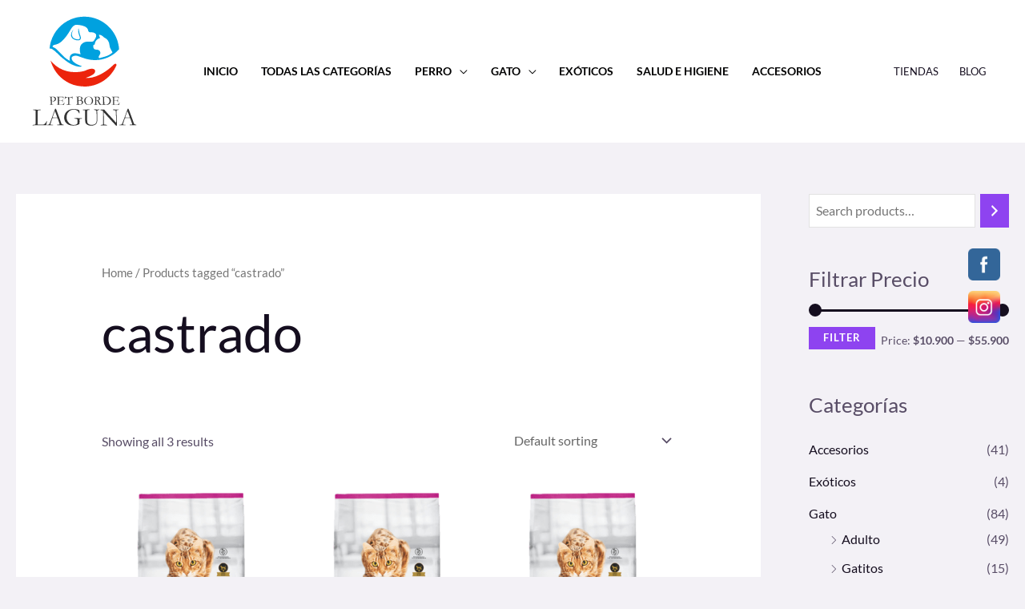

--- FILE ---
content_type: image/svg+xml
request_url: https://www.petbordelaguna.cl/wp-content/uploads/2022/06/petbordelaguna.59894d5.svg
body_size: 12818
content:
<?xml version="1.0" encoding="utf-8"?>
<!-- Generator: Adobe Illustrator 16.0.0, SVG Export Plug-In . SVG Version: 6.00 Build 0)  -->
<!DOCTYPE svg PUBLIC "-//W3C//DTD SVG 1.1//EN" "http://www.w3.org/Graphics/SVG/1.1/DTD/svg11.dtd">
<svg version="1.1" id="Capa_1" xmlns="http://www.w3.org/2000/svg" xmlns:xlink="http://www.w3.org/1999/xlink" x="0px" y="0px"
	 width="362px" height="374.47px" viewBox="0 0 362 374.47" enable-background="new 0 0 362 374.47" xml:space="preserve">
<g>
	<g>
		<path fill="#333333" d="M68.592,268.429c0.24-0.041,0.395-0.061,0.461-0.061c0.453,0,1.201,0.027,2.242,0.08
			c0.547,0.014,0.92,0.02,1.121,0.02c0.293,0,0.914-0.025,1.861-0.08l3.402-0.199c0.895-0.08,1.936-0.121,3.123-0.121
			c2.096,0,3.764,0.297,5.004,0.891c1.242,0.592,2.199,1.521,2.873,2.789c0.674,1.266,1.012,2.525,1.012,3.777
			c0,2.092-0.734,3.898-2.203,5.418c-1.467,1.52-3.443,2.279-5.924,2.279c-0.695,0-1.275-0.07-1.742-0.211s-1.002-0.41-1.602-0.811
			c-0.254-0.174-0.406-0.354-0.461-0.541c0.055-0.092,0.127-0.16,0.221-0.199c0.188,0,0.381,0.039,0.58,0.119
			c0.453,0.16,1.027,0.24,1.723,0.24c1.053,0,2.051-0.26,2.992-0.779s1.65-1.258,2.131-2.219c0.48-0.959,0.721-1.971,0.721-3.037
			c0-1.039-0.252-2.049-0.758-3.027s-1.174-1.762-1.998-2.35c-0.467-0.332-1.182-0.611-2.148-0.838
			c-0.965-0.227-1.715-0.34-2.248-0.34c-1.65,0-2.629,0.119-2.936,0.359l-0.02,0.279l0.059,2.262l-0.02,0.398
			c-0.027,0.361-0.039,0.914-0.039,1.66c0,2.721,0.039,4.414,0.119,5.08v1.121l0.26,9.141c0,0.133-0.016,0.379-0.049,0.74
			c-0.033,0.359-0.051,0.672-0.051,0.939c0,0.641,0.053,1.127,0.16,1.459c0.32,0.094,1.254,0.314,2.803,0.66
			c0.721,0.174,1.113,0.273,1.182,0.301c0.105,0.041,0.199,0.127,0.279,0.26c-0.053,0.201-0.123,0.33-0.211,0.391
			c-0.086,0.061-0.256,0.09-0.51,0.09c-0.16,0-0.533-0.033-1.121-0.1c-1.146-0.121-2.049-0.18-2.701-0.18l-3.523,0.139l-2.102-0.059
			c-0.135,0-0.521,0.012-1.162,0.039l-0.02-0.52l2.602-0.5c0.428-0.121,0.688-0.24,0.781-0.361c0.133-0.186,0.201-0.553,0.201-1.1
			c0-0.119,0.006-0.379,0.02-0.779c0.014-0.281,0.02-0.666,0.02-1.16c0-1.574-0.066-4.928-0.199-10.061
			c-0.055-2.4-0.08-4.84-0.08-7.32v-0.34c0-0.961-0.148-1.566-0.441-1.82c-0.494-0.439-1.729-0.801-3.703-1.08
			c-0.066-0.146-0.1-0.268-0.1-0.361C68.473,268.703,68.512,268.576,68.592,268.429z"/>
		<path fill="#333333" d="M91.773,293.666c0.133-0.117,0.246-0.189,0.34-0.215c0.227-0.066,0.613-0.121,1.16-0.16
			c1.295-0.08,2.096-0.201,2.402-0.361c0.188-0.268,0.281-0.643,0.281-1.123l-0.021-1.404l0.021-5.092l-0.041-2.406l0.02-5.033
			l-0.1-5.715c-0.014-1.363-0.1-2.131-0.26-2.305c-0.24-0.254-0.955-0.402-2.143-0.441c-0.508-0.014-0.953-0.053-1.34-0.121
			c-0.174-0.092-0.262-0.213-0.262-0.359c0-0.107,0.033-0.232,0.102-0.381c0.119-0.066,0.227-0.1,0.32-0.1
			c0.186,0,0.412,0.008,0.68,0.02c0.787,0.08,1.602,0.121,2.441,0.121l1.482-0.041l3.523,0.08c1.76,0,3.135-0.02,4.123-0.059
			c0.986-0.041,1.654-0.061,2.002-0.061c0.307,0,1.066,0.027,2.281,0.08l2.842-0.02l0.342,0.059l1.66-0.059l0.201,0.1
			c0.066,0.107,0.113,0.219,0.141,0.34c0,0.188-0.031,0.475-0.092,0.861c-0.059,0.387-0.09,0.627-0.09,0.721
			c0,1.387,0.047,2.561,0.141,3.521c-0.014,0.08-0.053,0.135-0.117,0.16c-0.145,0-0.275-0.02-0.393-0.059
			c-0.148-0.254-0.344-0.701-0.592-1.342c-0.246-0.641-0.617-1.381-1.111-2.223c-0.334-0.561-0.594-0.893-0.781-1
			s-0.574-0.16-1.162-0.16c-0.121,0-0.729-0.014-1.822-0.041c-0.295-0.012-0.582-0.02-0.861-0.02l-5.709,0.121h-0.502
			c-0.734,0-1.174,0.094-1.32,0.279c-0.229,0.32-0.342,1.262-0.342,2.822c0,0.16,0.033,1.762,0.1,4.805v2.783
			c0.146,0.039,0.307,0.059,0.48,0.059h0.342c0.227,0,0.561,0.008,1,0.021c0.693,0.025,1.16,0.039,1.4,0.039
			c0.16,0,0.301-0.006,0.422-0.02c1.441-0.053,3.295-0.08,5.564-0.08c0.707-0.121,1.121-0.26,1.24-0.42
			c0.201-0.24,0.352-0.867,0.451-1.883c0.1-1.014,0.322-1.588,0.67-1.721c0.174,0,0.334,0.033,0.48,0.1
			c0.027,0.107,0.041,0.207,0.041,0.301s-0.014,0.246-0.041,0.459c-0.066,0.494-0.1,2.043-0.1,4.645
			c0,0.695,0.037,1.469,0.109,2.322c0.074,0.854,0.111,1.314,0.111,1.381c0,0.121-0.021,0.281-0.061,0.48
			c-0.107,0.055-0.193,0.08-0.26,0.08h-0.141c-0.213-0.373-0.42-0.953-0.621-1.74c-0.348-1.348-0.711-2.193-1.09-2.533
			c-0.381-0.34-0.998-0.51-1.852-0.51c-0.188,0-0.527,0.01-1.021,0.029s-1.229,0.029-2.201,0.029h-1.303
			c-1.854,0-3.068,0.041-3.643,0.121l-0.02,0.662l0.02,3.689l-0.02,2.326l0.02,2.266c0.014,1.363,0.1,2.152,0.26,2.365
			c0.227,0.295,0.721,0.441,1.482,0.441l1.221-0.02c0.107,0,0.523,0.01,1.25,0.029c0.729,0.02,1.625,0.031,2.693,0.031
			c2.576,0,4.291-0.111,5.145-0.332s1.559-0.613,2.111-1.176c0.555-0.563,1.252-1.773,2.092-3.635
			c0.254-0.549,0.508-0.824,0.762-0.824c0.119,0,0.252,0.055,0.4,0.16c-0.389,1.322-0.607,2.189-0.662,2.604
			c-0.146,0.934-0.232,1.889-0.26,2.861c0,0.441-0.107,0.809-0.32,1.102h-0.439l-5.625,0.061l-2.523-0.021l-6.004,0.08h-2.443
			c-0.307,0-0.594,0.008-0.859,0.021c-2.402,0.105-4.172,0.16-5.305,0.16c-0.201,0-0.338-0.033-0.41-0.098
			c-0.074-0.066-0.111-0.164-0.111-0.293L91.773,293.666z"/>
		<path fill="#333333" d="M118.395,271.351l0.822-3.021c0.053-0.4,0.125-0.658,0.219-0.771s0.201-0.17,0.32-0.17
			c0.24,0,0.514,0.287,0.82,0.861c0.229,0.412,0.414,0.676,0.561,0.789c0.148,0.113,0.361,0.191,0.641,0.23l0.201-0.02l0.861,0.08
			l4.723,0.061l5.586-0.02h1.641l3.104-0.059c0.133,0,0.299,0.014,0.5,0.039c0.906,0.08,1.467,0.119,1.682,0.119
			c0.199,0,0.359-0.066,0.48-0.197c0.039-0.051,0.26-0.492,0.66-1.322c0.174-0.375,0.387-0.563,0.641-0.563
			c0.107,0,0.24,0.025,0.4,0.078c0.066,0.266,0.1,0.504,0.1,0.717l-0.02,0.793l0.02,1.689c0,0.41-0.033,1.734-0.1,3.973
			c0,0.146-0.027,0.277-0.08,0.396c-0.146,0.094-0.273,0.141-0.381,0.141s-0.199-0.051-0.279-0.15
			c-0.08-0.098-0.182-0.406-0.301-0.922c-0.268-1.191-0.6-2.043-1-2.561c-0.268-0.33-0.652-0.568-1.152-0.713
			c-0.5-0.146-1.697-0.219-3.592-0.219c-1.521,0-2.65,0-3.383,0c-0.027,0.533-0.041,1.021-0.041,1.463l0.16,12.441
			c0,0.494-0.027,1.428-0.08,2.805l0.02,2.664l-0.02,1.482c0,0.469,0.08,0.803,0.24,1.002c0.16,0.201,0.594,0.395,1.301,0.58
			c1.229,0.309,2.049,0.496,2.463,0.563c0.252,0.027,0.461,0.08,0.619,0.16v0.6l-2.842-0.07c-1.561-0.012-2.736-0.041-3.523-0.09
			l-2.922,0.141l-2.143,0.119c-0.6,0-0.967-0.012-1.1-0.039l-0.281-0.121c0.027-0.307,0.088-0.502,0.18-0.59
			c0.094-0.086,0.342-0.156,0.742-0.209c0.561-0.08,1.221-0.225,1.98-0.432c0.762-0.207,1.262-0.416,1.502-0.631
			c0.133-0.119,0.227-0.32,0.279-0.6c0.121-0.588,0.182-1.742,0.182-3.463v-3.402l-0.08-7.428l-0.08-1.602l-0.021-5.344
			c-0.84,0-1.914,0-3.223,0c-1.92,0-3.088,0.117-3.502,0.35c-0.654,0.363-1.629,1.424-2.922,3.184
			c-0.428,0.66-0.801,0.99-1.121,0.99l-0.182-0.039c-0.053-0.08-0.08-0.154-0.08-0.221c0-0.16,0.107-0.641,0.32-1.441
			C118.182,272.406,118.342,271.712,118.395,271.351z"/>
		<path fill="#333333" d="M153.666,269.189v-0.619c0.227-0.055,0.406-0.088,0.541-0.102l1.881-0.104
			c1.561-0.141,3.309-0.252,5.244-0.336c0.773-0.027,1.994-0.041,3.664-0.041c2.268,0,3.93,0.168,4.984,0.502
			c1.533,0.492,2.678,1.236,3.432,2.23s1.131,2.1,1.131,3.313c0,1.977-1.408,3.637-4.225,4.984l-0.098,0.15
			c1.441,0.387,2.621,0.93,3.543,1.623c0.92,0.695,1.627,1.543,2.121,2.543c0.361,0.734,0.541,1.697,0.541,2.885
			c0,1.99-0.904,3.764-2.713,5.318c-1.809,1.557-4.301,2.334-7.477,2.334h-2.982l-3.023,0.1c-2.668,0.027-4.23,0.041-4.684,0.041
			c-0.467,0-0.928-0.021-1.381-0.061v-0.227c0-0.164,0.033-0.279,0.1-0.35c0.08-0.082,0.234-0.15,0.461-0.205
			c1.668-0.346,2.613-0.582,2.832-0.709c0.221-0.127,0.371-0.33,0.451-0.609c0.16-0.533,0.24-1.904,0.24-4.117
			c0-0.199-0.008-0.453-0.02-0.76c-0.027-0.893-0.041-1.404-0.041-1.537v-2.08c0-3.516-0.039-6.586-0.119-9.211l-0.021-4.018
			l-0.02-0.5c-1.135-0.158-2.135-0.26-3.002-0.299C154.467,269.316,154.012,269.269,153.666,269.189z M161.592,279.298
			c0.67,0.133,1.371,0.199,2.107,0.199c2.889,0,4.848-0.633,5.877-1.9s1.545-2.529,1.545-3.783c0-0.561-0.09-1.131-0.271-1.713
			c-0.18-0.58-0.502-1.104-0.963-1.57s-1.033-0.814-1.715-1.041c-1.164-0.387-2.354-0.58-3.57-0.58c-1.137,0-2.193,0.127-3.17,0.379
			c-0.014,0.281-0.02,0.488-0.02,0.621c0,0.135,0.014,0.514,0.041,1.141c0.012,0.4,0.02,0.801,0.02,1.201l-0.061,2.422l0.02,1.441
			l0.141,2.822L161.592,279.298z M166.305,292.91c1.324-0.094,2.434-0.373,3.33-0.84c0.414-0.215,0.904-0.598,1.473-1.152
			c0.568-0.553,1.01-1.217,1.324-1.99c0.313-0.775,0.471-1.521,0.471-2.242c0-0.547-0.111-1.221-0.33-2.021
			c-0.223-0.801-0.596-1.506-1.125-2.113c-0.527-0.607-1.313-1.107-2.355-1.5c-1.043-0.395-2.191-0.592-3.449-0.592
			c-2.432,0-3.797,0.047-4.09,0.141c-0.014,0.307-0.02,0.533-0.02,0.68l0.02,0.742l-0.02,1.5v1.703
			c0.039,3.135,0.113,4.99,0.221,5.564c0.105,0.574,0.471,1.066,1.092,1.48S164.621,292.896,166.305,292.91z"/>
		<path fill="#333333" d="M180.209,281.179c0-1.361,0.162-2.572,0.49-3.633c0.326-1.061,0.877-2.211,1.65-3.453
			c0.775-1.24,1.709-2.277,2.805-3.113c1.094-0.832,2.607-1.57,4.543-2.211c1.361-0.439,3.082-0.66,5.164-0.66
			c1.402,0,2.773,0.188,4.113,0.561c1.342,0.373,2.559,0.895,3.654,1.561c1.094,0.668,2.188,1.695,3.283,3.082
			c0.76,0.961,1.334,1.996,1.721,3.104c0.508,1.455,0.76,2.955,0.76,4.504c0,1.762-0.17,3.223-0.51,4.385
			c-0.34,1.16-0.91,2.309-1.711,3.441c-0.627,0.881-1.701,1.896-3.223,3.043c-1.016,0.773-2.275,1.398-3.783,1.871
			c-1.508,0.475-3.137,0.711-4.885,0.711c-1.775,0-3.355-0.207-4.744-0.619c-1.389-0.414-2.545-0.918-3.473-1.512
			s-1.883-1.473-2.863-2.633s-1.725-2.441-2.232-3.844C180.461,284.363,180.209,282.835,180.209,281.179z M194.102,293.63
			c1.121,0,2.285-0.156,3.492-0.471c1.209-0.313,2.279-0.834,3.213-1.561c0.934-0.729,1.664-1.555,2.191-2.482
			s0.951-2.119,1.271-3.574c0.32-1.453,0.48-2.908,0.48-4.363c0-1.814-0.268-3.609-0.801-5.385
			c-0.414-1.348-1.088-2.551-2.021-3.613c-0.934-1.061-2.063-1.881-3.383-2.461s-2.729-0.871-4.223-0.871
			c-1.215,0-2.402,0.199-3.564,0.6c-1.16,0.4-2.115,0.912-2.861,1.531c-0.748,0.621-1.441,1.502-2.082,2.643
			c-0.641,1.143-1.129,2.4-1.461,3.773c-0.336,1.375-0.502,2.59-0.502,3.645c0,1.107,0.166,2.361,0.502,3.762
			c0.332,1.402,0.789,2.617,1.371,3.645c0.58,1.027,1.293,1.938,2.141,2.732c0.848,0.793,1.799,1.4,2.854,1.82
			C191.771,293.419,192.9,293.63,194.102,293.63z"/>
		<path fill="#333333" d="M211.494,293.351c1.939-0.227,3.035-0.387,3.287-0.48c0.174-0.066,0.332-0.268,0.479-0.6v-0.221
			c0-0.334,0.053-1.541,0.16-3.621c0.025-0.586,0.039-1.16,0.039-1.719l-0.061-2.381l0.041-2.699l-0.02-5.021l0.02-3.6
			c0.014-1.52-0.104-2.447-0.35-2.779c-0.248-0.334-0.885-0.57-1.912-0.711s-1.596-0.242-1.701-0.311
			c-0.107-0.066-0.16-0.172-0.16-0.32c0-0.092,0.02-0.213,0.059-0.359c0.135-0.119,0.441-0.188,0.922-0.199
			c0.066,0,0.25-0.018,0.551-0.051c0.299-0.033,0.584-0.051,0.85-0.051h1.643l5.264-0.059c2.977,0,5.061,0.219,6.256,0.66
			c1.193,0.439,2.145,1.184,2.852,2.23c0.707,1.049,1.063,2.219,1.063,3.514c0,2.455-1.287,4.33-3.859,5.625
			c-0.439,0.227-0.787,0.428-1.039,0.602c0.453,0.959,1.084,2.111,1.898,3.459l2.537,4.357c1.014,1.605,1.715,2.611,2.102,3.02
			c0.389,0.406,0.857,0.744,1.412,1.012s1.484,0.521,2.793,0.762c0.014,0.135,0.02,0.24,0.02,0.32s-0.006,0.182-0.02,0.301
			c-1.828,0.027-3.971,0.039-6.426,0.039c-0.174,0-0.414-0.012-0.721-0.039c-0.947-1.818-2.061-3.816-3.342-5.994l-2.963-5.414
			c-0.4-0.561-0.73-0.912-0.99-1.051c-0.262-0.141-0.605-0.211-1.031-0.211l-1.701,0.02l-0.561-0.02
			c-0.041,0.428-0.061,1.301-0.061,2.621v6.846c-0.014,0.254,0.039,0.607,0.16,1.061c0.107,0.254,0.291,0.457,0.551,0.611
			s1.01,0.383,2.252,0.691l0.82,0.199c0.107,0.133,0.16,0.314,0.16,0.541c-0.359,0.066-0.613,0.1-0.76,0.1
			c-1.199,0-2.045-0.014-2.537-0.041c-0.254-0.012-0.461-0.02-0.619-0.02l-2.719,0.041l-2.658-0.021
			c-0.119,0-0.725,0.021-1.816,0.061l-0.4-0.08l-0.041-0.199C211.215,293.65,211.309,293.511,211.494,293.351z M218.922,280.259
			c0.361,0.014,0.627,0.02,0.801,0.02c0.961,0,2.068-0.113,3.324-0.34c0.879-0.172,1.594-0.455,2.141-0.85
			c0.547-0.393,1.004-0.975,1.371-1.748c0.367-0.771,0.551-1.57,0.551-2.396c0-0.906-0.287-1.865-0.861-2.879
			c-0.439-0.771-1.184-1.418-2.23-1.938c-1.049-0.52-2.307-0.779-3.773-0.779c-0.361,0-0.828,0.02-1.402,0.061
			c-0.053,0.693-0.08,1.225-0.08,1.598l0.1,3.736l-0.02,1.539C218.842,277.322,218.869,278.648,218.922,280.259z"/>
		<path fill="#333333" d="M236.457,293.591c0.494-0.215,1.068-0.354,1.723-0.422c0.947-0.105,1.654-0.334,2.121-0.68
			c0.359-0.734,0.541-2.605,0.541-5.611v-3.164l0.039-1.904l-0.039-1.402l0.039-2.584l-0.061-6.51c0-0.734-0.105-1.217-0.32-1.443
			c-0.307-0.334-1.119-0.641-2.441-0.922c-0.547-0.119-0.881-0.23-1-0.33c-0.121-0.1-0.193-0.289-0.221-0.57
			c0.307-0.066,0.52-0.1,0.641-0.1h1.422l0.74-0.02c0.492,0,1.041,0.053,1.641,0.16c1.229,0.08,2.488,0.119,3.783,0.119
			c0.373,0,0.908-0.02,1.602-0.061c1.842-0.105,3.162-0.16,3.963-0.16c1.615,0,3.141,0.16,4.574,0.48
			c1.436,0.32,2.912,0.914,4.434,1.781c0.947,0.549,1.918,1.412,2.914,2.594c0.992,1.18,1.748,2.469,2.262,3.863
			s0.77,2.965,0.77,4.713c0,1.563-0.283,3.109-0.85,4.645c-0.568,1.535-1.359,2.865-2.373,3.994
			c-1.014,1.127-2.041,1.975-3.082,2.541c-1.041,0.568-2.629,1.059-4.764,1.471c-0.881,0.16-2.463,0.24-4.744,0.24
			c-1.508,0-2.736-0.047-3.684-0.139c-0.373-0.055-0.773-0.08-1.201-0.08c-0.066,0-0.141,0.006-0.221,0.02l-8.166,0.16l-0.041-0.16
			c-0.027-0.066-0.039-0.141-0.039-0.221L236.457,293.591z M246.646,292.791c1.014,0.346,2.041,0.52,3.082,0.52
			c1.348,0,2.67-0.211,3.963-0.631c1.295-0.42,2.439-1.014,3.434-1.781s1.813-1.635,2.453-2.602
			c0.641-0.969,1.094-1.838,1.361-2.613c0.373-1.133,0.559-2.607,0.559-4.424c0-1.734-0.367-3.496-1.1-5.283
			c-0.508-1.242-1.398-2.43-2.672-3.564c-1.275-1.133-2.779-1.965-4.516-2.492c-1.734-0.527-3.609-0.791-5.623-0.791
			c-1.389,0-2.416,0.154-3.084,0.461c-0.08,0.08-0.16,0.174-0.24,0.281c-0.08,0.334-0.119,0.641-0.119,0.92
			c0,0.174,0.006,0.381,0.02,0.621c0.041,1.549,0.061,2.789,0.061,3.723l-0.02,4.545c0,6.672,0.123,10.385,0.369,11.139
			S245.512,292.23,246.646,292.791z"/>
		<path fill="#333333" d="M268.584,293.666c0.133-0.117,0.248-0.189,0.34-0.215c0.229-0.066,0.615-0.121,1.162-0.16
			c1.295-0.08,2.094-0.201,2.402-0.361c0.186-0.268,0.279-0.643,0.279-1.123l-0.02-1.404l0.02-5.092l-0.039-2.406l0.02-5.033
			l-0.1-5.715c-0.014-1.363-0.102-2.131-0.262-2.305c-0.24-0.254-0.953-0.402-2.141-0.441c-0.508-0.014-0.955-0.053-1.342-0.121
			c-0.174-0.092-0.26-0.213-0.26-0.359c0-0.107,0.033-0.232,0.1-0.381c0.121-0.066,0.227-0.1,0.32-0.1
			c0.188,0,0.414,0.008,0.682,0.02c0.787,0.08,1.602,0.121,2.441,0.121l1.48-0.041l3.523,0.08c1.762,0,3.137-0.02,4.123-0.059
			c0.988-0.041,1.656-0.061,2.002-0.061c0.307,0,1.068,0.027,2.283,0.08l2.842-0.02l0.34,0.059l1.662-0.059l0.199,0.1
			c0.066,0.107,0.113,0.219,0.141,0.34c0,0.188-0.029,0.475-0.09,0.861s-0.09,0.627-0.09,0.721c0,1.387,0.047,2.561,0.141,3.521
			c-0.014,0.08-0.053,0.135-0.119,0.16c-0.143,0-0.275-0.02-0.393-0.059c-0.146-0.254-0.344-0.701-0.59-1.342
			c-0.248-0.641-0.617-1.381-1.113-2.223c-0.334-0.561-0.594-0.893-0.781-1c-0.186-0.107-0.574-0.16-1.16-0.16
			c-0.121,0-0.729-0.014-1.824-0.041c-0.293-0.012-0.58-0.02-0.861-0.02l-5.709,0.121h-0.5c-0.734,0-1.176,0.094-1.322,0.279
			c-0.227,0.32-0.34,1.262-0.34,2.822c0,0.16,0.033,1.762,0.1,4.805v2.783c0.146,0.039,0.307,0.059,0.48,0.059h0.34
			c0.227,0,0.561,0.008,1.002,0.021c0.693,0.025,1.16,0.039,1.4,0.039c0.16,0,0.301-0.006,0.42-0.02
			c1.441-0.053,3.297-0.08,5.564-0.08c0.709-0.121,1.121-0.26,1.242-0.42c0.199-0.24,0.35-0.867,0.449-1.883
			c0.102-1.014,0.324-1.588,0.672-1.721c0.174,0,0.334,0.033,0.48,0.1c0.025,0.107,0.039,0.207,0.039,0.301
			s-0.014,0.246-0.039,0.459c-0.066,0.494-0.1,2.043-0.1,4.645c0,0.695,0.035,1.469,0.109,2.322
			c0.072,0.854,0.109,1.314,0.109,1.381c0,0.121-0.02,0.281-0.059,0.48c-0.107,0.055-0.195,0.08-0.262,0.08h-0.139
			c-0.215-0.373-0.422-0.953-0.621-1.74c-0.348-1.348-0.711-2.193-1.092-2.533c-0.379-0.34-0.998-0.51-1.852-0.51
			c-0.186,0-0.527,0.01-1.02,0.029c-0.494,0.02-1.229,0.029-2.203,0.029h-1.301c-1.855,0-3.07,0.041-3.643,0.121l-0.021,0.662
			l0.021,3.689l-0.021,2.326l0.021,2.266c0.012,1.363,0.1,2.152,0.26,2.365c0.227,0.295,0.721,0.441,1.48,0.441l1.223-0.02
			c0.105,0,0.523,0.01,1.25,0.029s1.625,0.031,2.693,0.031c2.574,0,4.289-0.111,5.145-0.332c0.854-0.221,1.557-0.613,2.111-1.176
			c0.553-0.563,1.25-1.773,2.092-3.635c0.252-0.549,0.506-0.824,0.76-0.824c0.121,0,0.254,0.055,0.4,0.16
			c-0.387,1.322-0.607,2.189-0.66,2.604c-0.146,0.934-0.234,1.889-0.26,2.861c0,0.441-0.107,0.809-0.32,1.102h-0.441l-5.625,0.061
			l-2.521-0.021l-6.006,0.08h-2.441c-0.307,0-0.594,0.008-0.861,0.021c-2.402,0.105-4.17,0.16-5.305,0.16
			c-0.199,0-0.336-0.033-0.41-0.098c-0.072-0.066-0.109-0.164-0.109-0.293L268.584,293.666z"/>
	</g>
	<g>
		<path fill="#333333" d="M14.941,359.669c0.027-0.393,0.131-0.746,0.314-1.061c2.045-0.549,4.035-0.916,5.975-1.102
			c1.283-0.104,2.107-0.393,2.475-0.865c0.262-0.34,0.42-1.598,0.473-3.775l0.275-10.383l-0.039-7.041l0.039-9.203v-2.438
			c0.025-5.533-0.002-8.98-0.08-10.346c-0.025-0.262-0.131-0.629-0.314-1.102c-0.686-0.314-1.258-0.523-1.719-0.629
			c-0.461-0.104-2.521-0.484-6.18-1.141c-0.025-0.287-0.039-0.498-0.039-0.629c0-0.156,0.014-0.365,0.039-0.629
			c0.5,0,1.313,0.031,2.441,0.09l5.982,0.225l3.465,0.078l1.023-0.039c0.131,0,0.512,0.027,1.141,0.08
			c1.549,0,2.441-0.014,2.678-0.041l3.148-0.234c2.125,0,3.621,0.039,4.486,0.117c-0.025,0.473-0.117,0.982-0.275,1.533
			c-0.287,0.053-1.65,0.125-4.086,0.215c-2.438,0.094-3.838,0.244-4.205,0.453c-0.604,0.34-0.904,1.389-0.904,3.145
			c0,0.418-0.025,1.27-0.078,2.553v2.359l0.039,7.27v2.477l0.078,13.008l-0.117,11.082l0.039,2.438c0,0.785,0.131,1.27,0.393,1.453
			c0.654,0.027,2.58,0.053,5.777,0.078h2.672l6.799-0.234c1.781-0.053,3.053-0.23,3.813-0.531s2.029-1.186,3.813-2.652
			c1.074-0.943,1.912-1.912,2.516-2.908c0.129-0.209,0.354-0.523,0.668-0.943c0.496-0.682,1.164-2.043,2.004-4.088h1.297
			c-0.158,0.943-0.328,1.834-0.512,2.674c-0.76,3.693-1.283,6.771-1.572,9.234c-0.053,0.523-0.104,1.01-0.156,1.453l-14.697-0.432
			c-12.629,0-20.123,0.119-22.48,0.354c-0.732,0.053-1.506,0.078-2.318,0.078H14.941z"/>
		<path fill="#333333" d="M60.176,358.177c0.367-0.209,0.693-0.314,0.982-0.314h0.904c0.182,0,0.496-0.014,0.941-0.039
			c2.018-0.184,3.209-0.367,3.576-0.551c0.916-0.498,1.701-1.361,2.355-2.594c1.363-2.672,2.896-6.457,4.6-11.357
			c0.813-2.332,1.322-3.746,1.533-4.244c0.654-1.572,1.283-3.223,1.887-4.951l3.695-10.336c0.576-1.625,1.965-5.346,4.166-11.162
			c0.551-1.467,1.219-3.432,2.006-5.895l1.156-0.078l1.375,0.039c1.125,2.227,2.119,4.625,2.982,7.191
			c0.471,1.363,1.242,3.395,2.316,6.092l5.967,16.152l3.18,8.764c1.676,4.979,2.775,8.037,3.301,9.176
			c0.523,1.141,1.008,1.893,1.453,2.26c0.131,0.105,0.623,0.262,1.475,0.473c0.85,0.209,1.447,0.367,1.787,0.471
			c1.205,0.342,2.045,0.629,2.516,0.865c0.104,0.289,0.156,0.51,0.156,0.668c0,0.131-0.039,0.328-0.117,0.59
			c-0.838,0.025-1.428,0.039-1.768,0.039c-1.336,0-3.695-0.039-7.074-0.119l-3.93-0.088l-4.756,0.059
			c-0.314,0-0.635-0.014-0.963-0.043s-0.609-0.045-0.844-0.045H94.17c-0.289-0.025-0.551-0.104-0.787-0.236
			c0-0.365,0.066-0.719,0.197-1.061c0.314-0.156,0.602-0.248,0.865-0.275l4.125-0.275c1.072-0.053,1.885-0.197,2.436-0.434
			c0.156-0.471,0.236-0.826,0.236-1.063c0-0.473-0.342-1.693-1.021-3.662c-0.473-1.313-0.885-2.559-1.236-3.74
			c-0.354-1.18-1.748-5.064-4.18-11.654c-1.076-0.184-2.018-0.275-2.83-0.275l-8.41,0.078l-2.477-0.039
			c-0.891,0-1.873,0.066-2.947,0.197c-0.342,0.785-0.564,1.35-0.668,1.689l-3.463,10.807c-1.469,4.113-2.201,6.381-2.201,6.799
			c0,0.236,0.117,0.629,0.354,1.18c0.551,0.156,1.283,0.301,2.201,0.432l5.344,0.473c0.289,0.234,0.434,0.445,0.434,0.629
			c0,0.131-0.041,0.328-0.119,0.59c-1.178,0.025-2.082,0.039-2.711,0.039c-2.096,0-4.533-0.066-7.311-0.197
			c-1.283-0.053-2.199-0.078-2.75-0.078s-1.508,0.025-2.869,0.078c-0.891,0.053-1.533,0.078-1.926,0.078
			c-0.629,0-1.441-0.039-2.436-0.117v-0.236C60.02,358.74,60.072,358.492,60.176,358.177z M78.928,334.597
			c2.805,0.158,6,0.236,9.59,0.236c2.043,0,3.838-0.064,5.383-0.197c-0.262-1.021-0.563-1.977-0.902-2.867
			c-1.701-4.557-2.643-7.07-2.826-7.543l-3.57-9.074l-0.393-0.707c-0.158,0.314-0.736,1.664-1.732,4.047
			c-1.68,4.086-2.885,7.268-3.621,9.545c-0.34,1.021-0.695,2.037-1.063,3.045s-0.596,1.715-0.688,2.121s-0.23,0.818-0.414,1.238
			L78.928,334.597z"/>
		<path fill="#333333" d="M164.477,311.726l0.432,5.973c0.156,1.809,0.236,3.039,0.236,3.693l-1.102,0.197
			c-1.756-3.982-3.936-6.969-6.543-8.961c-2.607-1.99-5.797-2.986-9.568-2.986c-4.613,0-8.201,0.564-10.77,1.689
			c-3.721,1.6-6.902,4.377-9.549,8.332c-2.646,3.957-3.969,8.725-3.969,14.305c0,3.223,0.484,6.119,1.453,8.686
			c0.969,2.568,2.338,4.959,4.107,7.172c1.768,2.215,3.857,4.133,6.268,5.758c1.572,1.074,3.445,1.887,5.619,2.436
			c1.232,0.289,3.066,0.434,5.502,0.434c1.572,0,3.314-0.223,5.227-0.668c1.914-0.445,3.354-1.043,4.324-1.789
			c0.969-0.746,1.631-1.592,1.984-2.535s0.531-2.775,0.531-5.502c0-4.531-0.303-7.172-0.904-7.918
			c-0.604-0.746-2.502-1.238-5.699-1.475l-1.572-0.117l-1.061,0.039c-0.156-0.025-0.367-0.064-0.629-0.117l-0.59-0.982
			c0-0.131,0.092-0.301,0.275-0.512c1.363-0.209,4.324-0.314,8.883-0.314c1.021,0,2.684,0.027,4.99,0.078l4.047,0.158l3.656-0.039
			c0.707,0,1.559,0.025,2.555,0.078c0.182,0.027,0.301,0.072,0.354,0.139c0.051,0.064,0.078,0.176,0.078,0.334
			c0,0.287-0.066,0.654-0.197,1.1c-1.1,0.236-1.951,0.354-2.555,0.354l-2.553-0.039c-0.865,0-1.561,0.301-2.084,0.904
			c-0.262,0.287-0.393,1.27-0.393,2.947l0.039,5.148c0,3.537-0.145,5.789-0.432,6.758c-0.158,0.578-0.486,1.096-0.982,1.553
			c-0.498,0.459-1.547,1.002-3.145,1.631c-2.279,0.918-4.35,1.533-6.209,1.848c-3.459,0.602-6.799,0.904-10.021,0.904
			c-5.188,0-9.439-0.662-12.752-1.984c-3.314-1.324-6.17-3.164-8.568-5.521c-2.396-2.359-4.105-4.742-5.129-7.152
			c-1.545-3.537-2.318-7.141-2.318-10.809c0-4.584,1.213-9.07,3.635-13.459c2.424-4.389,6.334-7.959,11.732-10.709
			c3.797-1.939,8.959-2.908,15.482-2.908c4.506,0,8.195,0.393,11.063,1.178C160.525,309.839,162.799,310.73,164.477,311.726z"/>
		<path fill="#333333" d="M197.055,308.974c0.131,0.445,0.197,0.787,0.197,1.021c0,0.158-0.041,0.395-0.119,0.709
			c-0.682,0.184-1.23,0.273-1.65,0.273c-0.184,0-0.49-0.02-0.924-0.059c-0.432-0.039-0.779-0.059-1.041-0.059
			c-1.205,0-2.162,0.236-2.869,0.707c-0.471,0.289-0.76,0.67-0.863,1.141l-0.395,4.484l0.119,19.469
			c0.025,7.133,0.262,11.57,0.707,13.314s1.191,3.18,2.24,4.307c1.047,1.129,2.625,2.059,4.734,2.793s4.16,1.102,6.15,1.102
			c4.455,0,7.867-0.643,10.238-1.928c2.371-1.283,4.074-3.061,5.109-5.328c1.033-2.27,1.553-5.711,1.553-10.326
			c0-0.131-0.041-1.18-0.119-3.146v-1.141c0-0.418,0.025-1.238,0.078-2.457c0.053-1.221,0.08-1.934,0.08-2.145l-0.59-11.287
			c-0.184-3.803-0.4-6.045-0.648-6.727c-0.25-0.682-0.609-1.193-1.082-1.533c-1.021-0.734-2.961-1.391-5.814-1.967
			c-0.133-0.367-0.211-0.746-0.236-1.141c1.021-0.104,2.029-0.156,3.025-0.156c1.047,0,2.148,0.039,3.301,0.117
			c1.73,0.133,2.674,0.197,2.83,0.197l6.209-0.197l1.219,0.039l-0.039,1.416c-3.223,0.42-5.148,0.91-5.777,1.475
			s-0.943,1.605-0.943,3.127c0,0.813,0.053,2.582,0.158,5.309l0.273,8.143l-0.039,3.225l0.119,4.09
			c0,5.139-0.145,8.641-0.434,10.502c-0.418,2.596-1.016,4.654-1.787,6.174c-0.773,1.521-1.893,2.891-3.361,4.111
			c-1.467,1.219-3.426,2.221-5.875,3.008c-2.449,0.785-4.867,1.18-7.25,1.18c-3.746,0-6.445-0.262-8.096-0.787
			c-3.014-0.916-5.41-2.109-7.191-3.578s-3.014-2.936-3.695-4.404c-0.916-1.941-1.375-4.773-1.375-8.496v-2.715l-0.117-11.012
			l0.117-8.889v-5.979c0-1.52-0.209-2.582-0.629-3.186c-0.287-0.42-0.707-0.629-1.258-0.629l-2.318,0.039
			c-1.729,0-2.83-0.184-3.301-0.551c-0.078-0.234-0.117-0.445-0.117-0.629c0-0.234,0.078-0.418,0.234-0.549
			c0.289-0.211,0.643-0.314,1.063-0.314h1.021l2.633-0.039h6.209L197.055,308.974z"/>
		<path fill="#333333" d="M232.189,311.373l-0.041-1.887c4.061,0,7.035-0.105,8.922-0.314c0.732-0.078,1.244-0.119,1.533-0.119
			c0.234,0,0.588,0.014,1.061,0.041c1.1,0.916,2.121,1.965,3.064,3.143c0.211,0.236,0.445,0.498,0.709,0.787l8.291,9.156l1.18,1.414
			c1.676,1.965,3.203,3.643,4.578,5.031s4.053,4.283,8.037,8.686l9.393,10.414c0.916,1.021,2.096,2.293,3.535,3.811l0.041-0.629
			c-0.158-3.641-0.236-5.566-0.236-5.775l0.156-2.359l-0.078-3.693v-1.689c0-1.074-0.092-4.389-0.275-9.943
			c-0.025-0.76-0.131-2.193-0.314-4.303s-0.275-3.963-0.275-5.561c0-2.883-0.17-4.559-0.51-5.031c-0.236-0.34-1.35-0.693-3.34-1.061
			c-0.473-0.025-1.207-0.105-2.201-0.236c-1.18-0.053-1.873-0.117-2.084-0.195c-0.209-0.08-0.418-0.301-0.629-0.668
			c0.053-0.42,0.172-0.813,0.355-1.18c0.707-0.209,1.4-0.314,2.082-0.314c0.732,0,1.645,0.092,2.73,0.275
			c1.088,0.184,2.064,0.275,2.928,0.275c1.205,0,3.078-0.08,5.621-0.236c1.439-0.105,2.436-0.158,2.986-0.158h0.668l-0.078,1.219
			c-0.42,0.184-0.996,0.295-1.73,0.334c-0.732,0.039-1.414,0.152-2.043,0.334c-0.943,0.289-1.506,0.537-1.689,0.748
			c-0.629,0.682-0.943,1.375-0.943,2.082l0.432,12.418l0.314,5.699l-0.039,1.65l0.236,7.898c0.156,5.398,0.236,10.088,0.236,14.07
			c0,0.863-0.053,2.738-0.158,5.619l-1.832,0.156c-0.918-1.047-4.076-4.348-9.475-9.902c-1.258-1.283-2.109-2.188-2.555-2.711
			l-3.381-3.891c-1.311-1.441-2.164-2.359-2.557-2.752s-0.682-0.682-0.863-0.865c-2.857-3.248-6.566-7.309-11.127-12.182
			c-1.232-1.311-3.041-3.354-5.426-6.131c-1.494-1.756-2.438-2.83-2.83-3.223s-0.93-0.838-1.611-1.336l-0.119,1.336
			c0,5.109,0.131,12.156,0.395,21.143l0.273,13.008c0.027,1.102,0.092,2.162,0.197,3.184l1.375,0.314
			c2.49,0.236,4.939,0.59,7.35,1.061c0.184,0.158,0.34,0.275,0.471,0.354l-0.039,1.494c-0.418,0.131-0.76,0.197-1.021,0.197
			c-0.289,0-0.643-0.027-1.061-0.08c-2.594-0.209-5.752-0.314-9.471-0.314c-2.621,0-4.926,0.066-6.918,0.197l-0.549,0.039
			c-0.236,0-0.578-0.025-1.023-0.078l-0.039-1.18l1.021-0.471l1.848-0.275c1.65-0.236,2.855-0.498,3.615-0.785
			c0.498-0.184,0.904-0.459,1.219-0.826c0.289-1.809,0.432-4.453,0.432-7.938c0-1.625-0.039-4.6-0.117-8.922v-5.344l-0.078-11.162
			c-0.053-4.977-0.223-7.912-0.512-8.803c-0.156-0.471-0.484-0.891-0.982-1.258c-0.996-0.707-2.299-1.152-3.91-1.336
			S232.66,311.503,232.189,311.373z"/>
		<path fill="#333333" d="M292.748,358.177c0.367-0.209,0.693-0.314,0.982-0.314h0.902c0.184,0,0.498-0.014,0.943-0.039
			c2.016-0.184,3.207-0.367,3.574-0.551c0.916-0.498,1.703-1.361,2.357-2.594c1.363-2.672,2.896-6.457,4.6-11.357
			c0.813-2.332,1.322-3.746,1.533-4.244c0.654-1.572,1.283-3.223,1.887-4.951l3.695-10.336c0.576-1.625,1.965-5.346,4.166-11.162
			c0.551-1.467,1.219-3.432,2.006-5.895l1.156-0.078l1.375,0.039c1.125,2.227,2.119,4.625,2.982,7.191
			c0.471,1.363,1.242,3.395,2.316,6.092l5.965,16.152l3.18,8.764c1.678,4.979,2.777,8.037,3.303,9.176
			c0.523,1.141,1.008,1.893,1.453,2.26c0.131,0.105,0.623,0.262,1.475,0.473c0.85,0.209,1.447,0.367,1.787,0.471
			c1.205,0.342,2.043,0.629,2.516,0.865c0.104,0.289,0.156,0.51,0.156,0.668c0,0.131-0.039,0.328-0.117,0.59
			c-0.838,0.025-1.428,0.039-1.768,0.039c-1.338,0-3.695-0.039-7.074-0.119l-3.93-0.088l-4.756,0.059
			c-0.314,0-0.635-0.014-0.963-0.043s-0.609-0.045-0.846-0.045h-0.863c-0.289-0.025-0.551-0.104-0.787-0.236
			c0-0.365,0.066-0.719,0.197-1.061c0.314-0.156,0.602-0.248,0.865-0.275l4.125-0.275c1.072-0.053,1.885-0.197,2.436-0.434
			c0.156-0.471,0.236-0.826,0.236-1.063c0-0.473-0.342-1.693-1.023-3.662c-0.471-1.313-0.883-2.559-1.234-3.74
			c-0.355-1.18-1.748-5.064-4.182-11.654c-1.074-0.184-2.018-0.275-2.828-0.275l-8.41,0.078l-2.477-0.039
			c-0.891,0-1.873,0.066-2.947,0.197c-0.342,0.785-0.564,1.35-0.668,1.689l-3.463,10.807c-1.469,4.113-2.201,6.381-2.201,6.799
			c0,0.236,0.117,0.629,0.354,1.18c0.551,0.156,1.283,0.301,2.201,0.432l5.344,0.473c0.289,0.234,0.432,0.445,0.432,0.629
			c0,0.131-0.039,0.328-0.117,0.59c-1.18,0.025-2.082,0.039-2.711,0.039c-2.098,0-4.533-0.066-7.311-0.197
			c-1.283-0.053-2.201-0.078-2.75-0.078c-0.551,0-1.508,0.025-2.869,0.078c-0.891,0.053-1.533,0.078-1.926,0.078
			c-0.629,0-1.441-0.039-2.438-0.117v-0.236C292.59,358.74,292.643,358.492,292.748,358.177z M311.5,334.597
			c2.803,0.158,6,0.236,9.59,0.236c2.043,0,3.838-0.064,5.383-0.197c-0.262-1.021-0.563-1.977-0.902-2.867
			c-1.701-4.557-2.643-7.07-2.826-7.543l-3.57-9.074l-0.393-0.707c-0.158,0.314-0.736,1.664-1.732,4.047
			c-1.68,4.086-2.887,7.268-3.621,9.545c-0.34,1.021-0.695,2.037-1.063,3.045s-0.596,1.715-0.688,2.121s-0.23,0.818-0.414,1.238
			L311.5,334.597z"/>
	</g>
	<g>
		<path fill="#00A1DF" d="M73.38,91.835c-0.729,2.432-1.375,4.895-1.937,7.391c-0.002,0.002-0.002,0.006-0.002,0.012
			c-1.141,5.037-1.935,10.205-2.362,15.475c2.039-0.773,3.845-0.551,5.583,0.209c1.591,0.697,3.193,1.42,4.655,2.35
			c5.442,3.461,10.313,7.599,14.694,12.36c8.37,9.087,18.111,16.59,27.898,24.058c9.397,7.168,19.54,12.826,30.839,16.35
			c5.02,1.564,10.109,2.748,15.415,2.207c1.573-0.162,3.106-0.705,4.705-1.09c-0.164-0.399-0.171-0.467-0.2-0.48
			c-1.028-0.364-2.063-0.713-3.088-1.087c-7.412-2.706-14.63-5.803-20.96-10.634c-3.237-2.469-6.146-5.27-7.79-9.083
			c-2.621-6.075-1.058-9.494,5.207-11.628c2.217-0.757,4.473-1.088,6.747-1.154c0.568-0.016,1.138-0.016,1.709,0.001
			c6.719,0.599,11.19,3.952,17.489,5.372c0.703,0.263,1.406,0.522,2.11,0.779c7.743,2.827,15.593,5.287,23.825,6.537
			c19.934,3.021,39.227,1.063,57.769-7.022c13.978-6.095,26.104-14.79,36.231-26.235c-2.81-43.006-29.955-79.369-67.795-95.463
			c-13.421-5.709-28.188-8.865-43.692-8.865c-15.116,0-29.53,3-42.679,8.441c-30.81,12.746-54.679,38.874-64.354,71.139
			C73.39,91.794,73.383,91.815,73.38,91.835z M231.027,80.7c-1.365-3.445-2.655-6.699-4.034-10.18c1.331,0,2.76-0.217,4.099,0.039
			c4.648,0.885,8.146,3.756,11.434,6.945c0.593,0.576,1.273,1.118,2.012,1.476c10.355,5.022,15.957,13.163,16.728,24.736
			c0.314,4.707,2.09,9.116,4.215,13.304c1.592,3.139,3.479,6.129,5.434,9.529c-1.461,1.27-3.043,2.832-4.813,4.144
			c-5.455,4.04-11.589,6.82-18.001,8.865c-5.963,1.9-12.06,3.383-18.117,4.975c-1.954,0.513-3.45-0.7-3.447-2.737
			c0-0.971,0.146-2.033,0.561-2.894c0.904-1.872,1.888-3.734,3.079-5.433c2.949-4.203,1.853-10.537-2.442-13.442
			c-2.12-1.435-4.492-2.099-7.004-2.327c-0.94-0.086-1.89-0.059-2.834-0.104c-5.172-0.238-8.338-3.225-8.689-8.396
			c-0.117-1.72,0.083-3.479,0.294-5.199c0.173-1.42,1.312-2.229,2.757-2.174c0.436,0.016,0.867,0.111,1.448,0.189
			c0.438-4.954,1.76-9.548,4.832-13.457C221.622,84.633,225.673,82.128,231.027,80.7z M79.152,106.139
			c0.837-1.706,1.955-2.86,4.077-3.249c9.216-1.686,17.654-5.141,24.679-11.568c8.026-7.342,14.719-15.814,20.712-24.831
			c3.575-5.377,6.705-11.051,10.137-16.526c2.962-4.729,6.695-8.688,12.04-10.746c1.321-0.509,2.805-0.916,4.197-0.879
			c8.05,0.215,15.982,1.249,23.6,4.032c4.104,1.501,7.918,3.515,10.921,6.8c1.51,1.65,2.511,3.5,2.834,5.791
			c0.748,5.264,3.881,7.768,9.211,7.32c4.672-0.396,8.991,0.331,12.973,2.956c2.791,1.839,4.179,4.308,4.059,7.634
			c-0.134,3.71-1.713,6.918-3.539,10.029c-1.056,1.797-2.128,3.587-3.25,5.348c-1.593,2.508-4.082,3.701-6.881,3.963
			c-2.604,0.242-5.257,0.114-7.879-0.053c-7.458-0.477-14.66,0.322-21.094,4.445c-6.598,4.226-9.226,10.719-9.766,18.236
			c-0.418,5.822,0.361,11.523,2.012,17.115c0.065,0.23,0.099,0.471,0.135,0.652c-4.311-0.963-8.496-2.044-12.736-2.811
			c-4.153-0.746-8.332-0.699-12.394,0.732c-4.529,1.594-7.356,4.777-8.723,9.317c-1.052,3.494-1.145,7.061-0.709,10.657
			c0.093,0.777,0.216,1.547,0.383,2.732c-1.806-0.822-3.372-1.412-4.818-2.215c-5.833-3.242-10.985-7.426-15.729-12.051
			c-5.739-5.59-11.27-11.395-16.775-17.215c-3.925-4.148-7.996-8.064-13.167-10.639c-0.975-0.483-2.026-0.818-3.034-1.236
			C78.89,109.158,78.334,107.815,79.152,106.139z"/>
		<path fill="#EC240C" d="M283.25,165.004c-0.198-0.55-0.481-1.022-0.825-1.338c-0.396-0.362-0.797-0.59-1.197-0.714
			c-1.202-0.371-2.406,0.191-3.496,0.83c-1.619,0.947-3.219,2.032-4.555,3.339c-10.269,10.043-21.582,18.72-34.005,25.907
			c-14.061,8.137-28.92,14.047-45.305,15.33c-3.13,0.244-6.295,0.035-9.445,0.035c0.885-0.58,1.848-0.891,2.804-1.215
			c6.624-2.223,13.071-4.848,18.994-8.611c1.142-0.723,2.256-1.48,3.309-2.305c0.527-0.412,1.038-0.84,1.529-1.291
			c6.048-5.861,6.048-14.805-3.35-15.875c-0.465-0.077-0.931-0.134-1.393-0.171c-5.958-0.478-11.526,1.271-16.982,3.42
			c-2.819,1.112-5.536,2.55-8.426,3.413c-7.712,2.305-15.66,3.348-23.689,3.787c-11.52,0.631-22.882-0.379-34.044-3.383
			c-16.066-4.322-30.044-12.331-41.92-23.965c-3.001-2.939-5.767-6.122-8.768-9.35c-0.021-0.022-0.041-0.044-0.062-0.066
			c0.866,3.253,1.868,6.451,3.014,9.58c0.022,0.06,0.045,0.119,0.067,0.178c0.152,0.413,0.313,0.822,0.469,1.232
			c0.428,1.078,0.871,2.149,1.332,3.214c0.003,0.003,0.001,0.008,0.004,0.012c0.018,0.041,0.029,0.08,0.047,0.122
			c0.345,0.796,0.664,1.587,0.981,2.375c12.499,27.978,36.151,49.875,65.306,60.048c1.379,0.452,2.768,0.887,4.17,1.287
			c4.17,1.189,8.459,2.152,12.832,2.893c7.724,1.309,15.493,1.982,23.28,1.934c0.975-0.005,1.95-0.046,2.925-0.074
			c43.441-2.433,80.26-29.656,96.538-67.756C283.514,166.969,283.492,166.047,283.25,165.004z"/>
		<path fill="#00A1DF" d="M143.47,82.386c4.704,3.742,10.208,5.641,16.359,5.641c0.974,0,1.979-0.049,2.984-0.143
			c3.573-0.338,5.974-2.775,6.421-6.52c0.301-2.514-0.098-5.059-1.185-7.567c-0.124-0.288-0.252-0.575-0.381-0.864
			c-0.577-1.304-1.841-4.975-2.127-6.319c-0.547-2.572-0.716-2.83-1.208-5.417C164.211,60.551,163,52.53,162,49.53
			c-2,4-0.867,11.726-0.778,12.19c0.446,2.324,0.958,4.745,1.659,7.144c0.409,1.396,0.936,2.762,1.447,4.085
			c0.528,1.367,1.075,2.781,1.47,4.19c0.722,2.57,0.575,4.625-0.423,5.942c-0.924,1.218-2.636,1.862-4.951,1.862
			c-0.317,0-0.65-0.012-0.99-0.035c-3.951-0.278-7.378-1.156-10.475-2.683c-4.631-2.283-7.342-5.867-7.974-10.476
			c-0.079-0.63-0.143-1.313-0.192-1.967C140,63.53,143,58.53,146,53.53c-5,5-8,11-8.249,17.771c0.045,0.701,0.134,1.337,0.256,1.933
			C138.786,77.042,140.625,80.121,143.47,82.386z"/>
	</g>
</g>
</svg>
